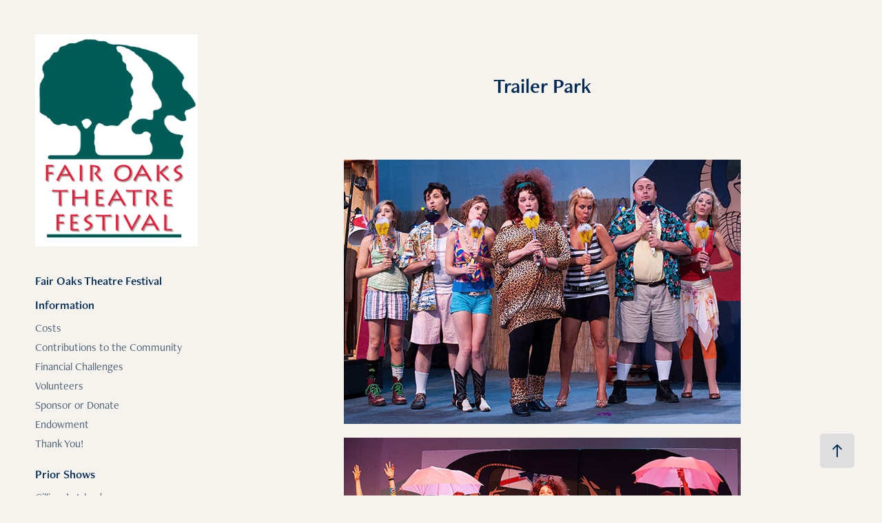

--- FILE ---
content_type: text/html; charset=utf-8
request_url: https://fairoakstheatrefestival.com/trailer-park
body_size: 7674
content:
<!DOCTYPE HTML>
<html lang="en-US">
<head>
  <meta charset="UTF-8" />
  <meta name="viewport" content="width=device-width, initial-scale=1" />
      <meta name="twitter:card"  content="summary_large_image" />
      <meta name="twitter:site"  content="@AdobePortfolio" />
      <meta  property="og:title" content="Fair Oaks Theatre - Trailer Park" />
      <meta  property="og:image" content="https://cdn.myportfolio.com/8eb5e38c-f4a1-4292-8c8e-f42a786366ce/fc4db354-8ff3-4b29-82c2-9cb8e7faaed8_car_16x9.jpg?h=b334535aa63ec9365422ab78dbd8662c" />
      <link rel="icon" href="[data-uri]"  />
      <link rel="stylesheet" href="/dist/css/main.css" type="text/css" />
      <link rel="stylesheet" href="https://cdn.myportfolio.com/8eb5e38c-f4a1-4292-8c8e-f42a786366ce/6891b3f0281f7ac715f9751099cb18ab1754875379.css?h=f17e51eef53987e22876fae06b4bca2d" type="text/css" />
    <link rel="canonical" href="https://fairoakstheatrefestival.com/trailer-park" />
      <title>Fair Oaks Theatre - Trailer Park</title>
    <script type="text/javascript" src="//use.typekit.net/ik/[base64].js?cb=35f77bfb8b50944859ea3d3804e7194e7a3173fb" async onload="
    try {
      window.Typekit.load();
    } catch (e) {
      console.warn('Typekit not loaded.');
    }
    "></script>
</head>
  <body class="transition-enabled">  <div class='page-background-video page-background-video-with-panel'>
  </div>
  <div class="js-responsive-nav">
    <div class="responsive-nav has-social">
      <div class="close-responsive-click-area js-close-responsive-nav">
        <div class="close-responsive-button"></div>
      </div>
          <nav data-hover-hint="nav">
      <div class="page-title">
        <a href="/event" >Fair Oaks Theatre Festival</a>
      </div>
              <ul class="group">
                  <li class="gallery-title"><a href="/work" >Information</a></li>
            <li class="project-title"><a href="/costs" >Costs</a></li>
            <li class="project-title"><a href="/contributions-to-the-community" >Contributions to the Community</a></li>
            <li class="project-title"><a href="/financial-challenges" >Financial Challenges</a></li>
            <li class="project-title"><a href="/volunteers" >Volunteers</a></li>
            <li class="project-title"><a href="/donations" >Sponsor or Donate</a></li>
            <li class="project-title"><a href="/endowment" >Endowment</a></li>
            <li class="project-title"><a href="/thank-you" >Thank  You!</a></li>
              </ul>
              <ul class="group">
                  <li class="gallery-title"><a href="/prior-shows" >Prior Shows</a></li>
            <li class="project-title"><a href="/gilligan" >Gilligan’s Island</a></li>
            <li class="project-title"><a href="/beauty-and-the-beast" >Beauty and the Beast</a></li>
            <li class="project-title"><a href="/susical" >Seussical The Musical</a></li>
            <li class="project-title"><a href="/trailer-park-christmas" >Great American Trailer Park Christmas Musical</a></li>
            <li class="project-title"><a href="/trailer-park" class="active">Trailer Park</a></li>
            <li class="project-title"><a href="/momma-mia" >Momma Mia</a></li>
            <li class="project-title"><a href="/reefer" >Reefer Madness</a></li>
            <li class="project-title"><a href="/little-me" >Little Me</a></li>
            <li class="project-title"><a href="/caperone" >The Drowsy Chaperone</a></li>
            <li class="project-title"><a href="/brain" >The Brain From Planet X</a></li>
            <li class="project-title"><a href="/annie" >Annie</a></li>
              </ul>
              <ul class="group">
                  <li class="gallery-title"><a href="/construction-project" >Construction Project</a></li>
            <li class="project-title"><a href="/inside" >Inside</a></li>
            <li class="project-title"><a href="/outside" >Outside</a></li>
            <li class="project-title"><a href="/box-office" >Box Office</a></li>
            <li class="project-title"><a href="/stage" >Stage</a></li>
              </ul>
              <ul class="group">
                  <li class="gallery-title"><a href="/history" >History</a></li>
            <li class="project-title"><a href="/history-1" >History</a></li>
              </ul>
      <div class="page-title">
        <a href="/contact" >Contact Fair Oaks Theatre</a>
      </div>
              <div class="social pf-nav-social" data-hover-hint="navSocialIcons">
                <ul>
                </ul>
              </div>
          </nav>
    </div>
  </div>
  <div class="site-wrap cfix">
    <div class="site-container">
      <div class="site-content e2e-site-content">
        <div class="sidebar-content">
          <header class="site-header">
              <div class="logo-wrap" data-hover-hint="logo">
                    <div class="logo e2e-site-logo-text logo-image  ">
    <a href="/event" class="image-normal image-link">
      <img src="https://cdn.myportfolio.com/8eb5e38c-f4a1-4292-8c8e-f42a786366ce/4d171625-ca7c-4cb9-ad0b-c8017edb5e6f_rwc_0x0x576x753x4096.png?h=43bd2cd0a050320108e874935791418a" alt="Fair Oaks Theatre Festival">
    </a>
</div>
              </div>
  <div class="hamburger-click-area js-hamburger">
    <div class="hamburger">
      <i></i>
      <i></i>
      <i></i>
    </div>
  </div>
          </header>
              <nav data-hover-hint="nav">
      <div class="page-title">
        <a href="/event" >Fair Oaks Theatre Festival</a>
      </div>
              <ul class="group">
                  <li class="gallery-title"><a href="/work" >Information</a></li>
            <li class="project-title"><a href="/costs" >Costs</a></li>
            <li class="project-title"><a href="/contributions-to-the-community" >Contributions to the Community</a></li>
            <li class="project-title"><a href="/financial-challenges" >Financial Challenges</a></li>
            <li class="project-title"><a href="/volunteers" >Volunteers</a></li>
            <li class="project-title"><a href="/donations" >Sponsor or Donate</a></li>
            <li class="project-title"><a href="/endowment" >Endowment</a></li>
            <li class="project-title"><a href="/thank-you" >Thank  You!</a></li>
              </ul>
              <ul class="group">
                  <li class="gallery-title"><a href="/prior-shows" >Prior Shows</a></li>
            <li class="project-title"><a href="/gilligan" >Gilligan’s Island</a></li>
            <li class="project-title"><a href="/beauty-and-the-beast" >Beauty and the Beast</a></li>
            <li class="project-title"><a href="/susical" >Seussical The Musical</a></li>
            <li class="project-title"><a href="/trailer-park-christmas" >Great American Trailer Park Christmas Musical</a></li>
            <li class="project-title"><a href="/trailer-park" class="active">Trailer Park</a></li>
            <li class="project-title"><a href="/momma-mia" >Momma Mia</a></li>
            <li class="project-title"><a href="/reefer" >Reefer Madness</a></li>
            <li class="project-title"><a href="/little-me" >Little Me</a></li>
            <li class="project-title"><a href="/caperone" >The Drowsy Chaperone</a></li>
            <li class="project-title"><a href="/brain" >The Brain From Planet X</a></li>
            <li class="project-title"><a href="/annie" >Annie</a></li>
              </ul>
              <ul class="group">
                  <li class="gallery-title"><a href="/construction-project" >Construction Project</a></li>
            <li class="project-title"><a href="/inside" >Inside</a></li>
            <li class="project-title"><a href="/outside" >Outside</a></li>
            <li class="project-title"><a href="/box-office" >Box Office</a></li>
            <li class="project-title"><a href="/stage" >Stage</a></li>
              </ul>
              <ul class="group">
                  <li class="gallery-title"><a href="/history" >History</a></li>
            <li class="project-title"><a href="/history-1" >History</a></li>
              </ul>
      <div class="page-title">
        <a href="/contact" >Contact Fair Oaks Theatre</a>
      </div>
                  <div class="social pf-nav-social" data-hover-hint="navSocialIcons">
                    <ul>
                    </ul>
                  </div>
              </nav>
        </div>
        <main>
  <div class="page-container js-site-wrap" data-context="page.page.container" data-hover-hint="pageContainer">
    <section class="page standard-modules">
        <header class="page-header content" data-context="pages" data-identity="id:p646941c1c901cf9c341ce6f9b99b438fe59b4d9cf713b9a8c54ea" data-hover-hint="pageHeader" data-hover-hint-id="p646941c1c901cf9c341ce6f9b99b438fe59b4d9cf713b9a8c54ea">
            <h1 class="title preserve-whitespace e2e-site-page-title">Trailer Park</h1>
            <p class="description"></p>
        </header>
      <div class="page-content js-page-content" data-context="pages" data-identity="id:p646941c1c901cf9c341ce6f9b99b438fe59b4d9cf713b9a8c54ea">
        <div id="project-canvas" class="js-project-modules modules content">
          <div id="project-modules">
              
              <div class="project-module module image project-module-image js-js-project-module"  style="padding-top: px;
padding-bottom: px;
">

  

  
     <div class="js-lightbox" data-src="https://cdn.myportfolio.com/8eb5e38c-f4a1-4292-8c8e-f42a786366ce/58e92472-e8c4-470b-a775-aad5d49653b0.jpg?h=9cd8c662312871ad1c7f33210a97f674">
           <img
             class="js-lazy e2e-site-project-module-image"
             src="[data-uri]"
             data-src="https://cdn.myportfolio.com/8eb5e38c-f4a1-4292-8c8e-f42a786366ce/58e92472-e8c4-470b-a775-aad5d49653b0_rw_600.jpg?h=25406e692700446de55ff74b5854847a"
             data-srcset="https://cdn.myportfolio.com/8eb5e38c-f4a1-4292-8c8e-f42a786366ce/58e92472-e8c4-470b-a775-aad5d49653b0_rw_600.jpg?h=25406e692700446de55ff74b5854847a 576w,"
             data-sizes="(max-width: 576px) 100vw, 576px"
             width="576"
             height="0"
             style="padding-bottom: 66.67%; background: rgba(0, 0, 0, 0.03)"
             
           >
     </div>
  

</div>

              
              
              
              
              
              
              
              
              
              <div class="project-module module image project-module-image js-js-project-module"  style="padding-top: px;
padding-bottom: px;
">

  

  
     <div class="js-lightbox" data-src="https://cdn.myportfolio.com/8eb5e38c-f4a1-4292-8c8e-f42a786366ce/c5e84388-3ca8-4736-a138-5b8fbc6bdd97.jpg?h=3087d9697624c5ab95e194be63fdafa4">
           <img
             class="js-lazy e2e-site-project-module-image"
             src="[data-uri]"
             data-src="https://cdn.myportfolio.com/8eb5e38c-f4a1-4292-8c8e-f42a786366ce/c5e84388-3ca8-4736-a138-5b8fbc6bdd97_rw_600.jpg?h=4009a06820cc8a481374431fd76889a8"
             data-srcset="https://cdn.myportfolio.com/8eb5e38c-f4a1-4292-8c8e-f42a786366ce/c5e84388-3ca8-4736-a138-5b8fbc6bdd97_rw_600.jpg?h=4009a06820cc8a481374431fd76889a8 576w,"
             data-sizes="(max-width: 576px) 100vw, 576px"
             width="576"
             height="0"
             style="padding-bottom: 66.67%; background: rgba(0, 0, 0, 0.03)"
             
           >
     </div>
  

</div>

              
              
              
              
              
              
              
              
              
              <div class="project-module module image project-module-image js-js-project-module"  style="padding-top: px;
padding-bottom: px;
">

  

  
     <div class="js-lightbox" data-src="https://cdn.myportfolio.com/8eb5e38c-f4a1-4292-8c8e-f42a786366ce/c1912754-41a5-4f8b-aa14-245c2e14e7e9.jpg?h=e556f2f41d9b09ab71800a26c0f9fcdd">
           <img
             class="js-lazy e2e-site-project-module-image"
             src="[data-uri]"
             data-src="https://cdn.myportfolio.com/8eb5e38c-f4a1-4292-8c8e-f42a786366ce/c1912754-41a5-4f8b-aa14-245c2e14e7e9_rw_600.jpg?h=2cdc708aa626246bbe1ca3441bf1fc94"
             data-srcset="https://cdn.myportfolio.com/8eb5e38c-f4a1-4292-8c8e-f42a786366ce/c1912754-41a5-4f8b-aa14-245c2e14e7e9_rw_600.jpg?h=2cdc708aa626246bbe1ca3441bf1fc94 461w,"
             data-sizes="(max-width: 461px) 100vw, 461px"
             width="461"
             height="0"
             style="padding-bottom: 124.95%; background: rgba(0, 0, 0, 0.03)"
             
           >
     </div>
  

</div>

              
              
              
              
              
              
              
              
              
              <div class="project-module module image project-module-image js-js-project-module"  style="padding-top: px;
padding-bottom: px;
">

  

  
     <div class="js-lightbox" data-src="https://cdn.myportfolio.com/8eb5e38c-f4a1-4292-8c8e-f42a786366ce/fbd6c7af-d832-4729-a745-b660e74fe34f.jpg?h=196a4b22a1430b2132c3a119c726e0e5">
           <img
             class="js-lazy e2e-site-project-module-image"
             src="[data-uri]"
             data-src="https://cdn.myportfolio.com/8eb5e38c-f4a1-4292-8c8e-f42a786366ce/fbd6c7af-d832-4729-a745-b660e74fe34f_rw_600.jpg?h=9efa70e2e818f892995c8054a8a8e6cc"
             data-srcset="https://cdn.myportfolio.com/8eb5e38c-f4a1-4292-8c8e-f42a786366ce/fbd6c7af-d832-4729-a745-b660e74fe34f_rw_600.jpg?h=9efa70e2e818f892995c8054a8a8e6cc 576w,"
             data-sizes="(max-width: 576px) 100vw, 576px"
             width="576"
             height="0"
             style="padding-bottom: 80.03%; background: rgba(0, 0, 0, 0.03)"
             
           >
     </div>
  

</div>

              
              
              
              
              
              
              
              
              
              <div class="project-module module image project-module-image js-js-project-module"  style="padding-top: px;
padding-bottom: px;
">

  

  
     <div class="js-lightbox" data-src="https://cdn.myportfolio.com/8eb5e38c-f4a1-4292-8c8e-f42a786366ce/6e7e9a83-ed9f-43b8-a65d-2a2cd09f8973.jpg?h=43676d4921aa5253bec6ff9e98e3cba2">
           <img
             class="js-lazy e2e-site-project-module-image"
             src="[data-uri]"
             data-src="https://cdn.myportfolio.com/8eb5e38c-f4a1-4292-8c8e-f42a786366ce/6e7e9a83-ed9f-43b8-a65d-2a2cd09f8973_rw_600.jpg?h=f788a2d38118f1ee5860240b1e775e04"
             data-srcset="https://cdn.myportfolio.com/8eb5e38c-f4a1-4292-8c8e-f42a786366ce/6e7e9a83-ed9f-43b8-a65d-2a2cd09f8973_rw_600.jpg?h=f788a2d38118f1ee5860240b1e775e04 461w,"
             data-sizes="(max-width: 461px) 100vw, 461px"
             width="461"
             height="0"
             style="padding-bottom: 124.95%; background: rgba(0, 0, 0, 0.03)"
             
           >
     </div>
  

</div>

              
              
              
              
              
              
              
              
              
              <div class="project-module module image project-module-image js-js-project-module"  style="padding-top: px;
padding-bottom: px;
">

  

  
     <div class="js-lightbox" data-src="https://cdn.myportfolio.com/8eb5e38c-f4a1-4292-8c8e-f42a786366ce/5d6b34aa-5f5e-450e-91ab-b088b5624449.jpg?h=55bf19653051ef1e0484a9f8d0930e8b">
           <img
             class="js-lazy e2e-site-project-module-image"
             src="[data-uri]"
             data-src="https://cdn.myportfolio.com/8eb5e38c-f4a1-4292-8c8e-f42a786366ce/5d6b34aa-5f5e-450e-91ab-b088b5624449_rw_600.jpg?h=d41a1214f01202ce817df32f9dab0117"
             data-srcset="https://cdn.myportfolio.com/8eb5e38c-f4a1-4292-8c8e-f42a786366ce/5d6b34aa-5f5e-450e-91ab-b088b5624449_rw_600.jpg?h=d41a1214f01202ce817df32f9dab0117 576w,"
             data-sizes="(max-width: 576px) 100vw, 576px"
             width="576"
             height="0"
             style="padding-bottom: 80.03%; background: rgba(0, 0, 0, 0.03)"
             
           >
     </div>
  

</div>

              
              
              
              
              
              
              
              
              <div class="js-project-module project-module module button project-module-button" data-id="m647287e5dcc45bed4f623cccb6d90c77a07363adbb5598ab197f3"  style=" padding-top: px;
padding-bottom: px;
">
    <div class="button-container" style="">
      <a href="/event" class="button-module preserve-whitespace--nowrap">Return to the Main Page</a>
      
    </div>
</div>

              
              
              
              
              
              
              
              
              
          </div>
        </div>
      </div>
    </section>
          <section class="other-projects" data-context="page.page.other_pages" data-hover-hint="otherPages">
            <div class="title-wrapper">
              <div class="title-container">
                  <h3 class="other-projects-title preserve-whitespace">You may also like</h3>
              </div>
            </div>
            <div class="project-covers">
                  <a class="project-cover js-project-cover-touch hold-space" href="/caperone" data-context="pages" data-identity="id:p64693fee51851c38a6c89245a73a7205507cd10150103e1de6fc8" >
                    <div class="cover-content-container">
                      <div class="cover-image-wrap">
                        <div class="cover-image">
                            <div class="cover cover-normal">

            <img
              class="cover__img js-lazy"
              src="https://cdn.myportfolio.com/8eb5e38c-f4a1-4292-8c8e-f42a786366ce/f9d4b656-8ab1-49ab-b08a-9c42cbc34663_carw_16x9x32.jpg?h=f542c79d9da47025974292b822fc1f33"
              data-src="https://cdn.myportfolio.com/8eb5e38c-f4a1-4292-8c8e-f42a786366ce/f9d4b656-8ab1-49ab-b08a-9c42cbc34663_car_16x9.jpg?h=cd29173ac256b1fc877a3e98ce4d68e0"
              data-srcset="https://cdn.myportfolio.com/8eb5e38c-f4a1-4292-8c8e-f42a786366ce/f9d4b656-8ab1-49ab-b08a-9c42cbc34663_carw_16x9x640.jpg?h=344ec5f90d42377a1f05524d9ac4ff19 640w, https://cdn.myportfolio.com/8eb5e38c-f4a1-4292-8c8e-f42a786366ce/f9d4b656-8ab1-49ab-b08a-9c42cbc34663_carw_16x9x1280.jpg?h=7f0f07939237225649cb07fcce04cab7 1280w, https://cdn.myportfolio.com/8eb5e38c-f4a1-4292-8c8e-f42a786366ce/f9d4b656-8ab1-49ab-b08a-9c42cbc34663_carw_16x9x1366.jpg?h=4d81695083f76f193a6340ad02cc18d0 1366w, https://cdn.myportfolio.com/8eb5e38c-f4a1-4292-8c8e-f42a786366ce/f9d4b656-8ab1-49ab-b08a-9c42cbc34663_carw_16x9x1920.jpg?h=0a53aeeed8416cb67b5d0272390a5f5d 1920w, https://cdn.myportfolio.com/8eb5e38c-f4a1-4292-8c8e-f42a786366ce/f9d4b656-8ab1-49ab-b08a-9c42cbc34663_carw_16x9x2560.jpg?h=4ab9638a087567548f84f21f50c02fdb 2560w, https://cdn.myportfolio.com/8eb5e38c-f4a1-4292-8c8e-f42a786366ce/f9d4b656-8ab1-49ab-b08a-9c42cbc34663_carw_16x9x5120.jpg?h=09f991b81665db34445c81098fb5aadc 5120w"
              data-sizes="(max-width: 540px) 100vw, (max-width: 768px) 50vw, calc(1800px / 2)"
            >
                                      </div>
                        </div>
                      </div>
                      <div class="details-wrap">
                        <div class="details">
                          <div class="details-inner">
                              <div class="date">2023</div>
                              <div class="title preserve-whitespace">The Drowsy Chaperone</div>
                          </div>
                        </div>
                      </div>
                    </div>
                  </a>
                  <a class="project-cover js-project-cover-touch hold-space" href="/trailer-park-christmas" data-context="pages" data-identity="id:p64694218a5a65e42813846e939a8d6552382effb6cfa06f7999f1" >
                    <div class="cover-content-container">
                      <div class="cover-image-wrap">
                        <div class="cover-image">
                            <div class="cover cover-normal">

            <img
              class="cover__img js-lazy"
              src="https://cdn.myportfolio.com/8eb5e38c-f4a1-4292-8c8e-f42a786366ce/6f981e04-636e-45c5-a7f6-c1bab9d1ff6f_carw_16x9x32.jpg?h=e48b1fc6aea45a16005316ea7fde0e8f"
              data-src="https://cdn.myportfolio.com/8eb5e38c-f4a1-4292-8c8e-f42a786366ce/6f981e04-636e-45c5-a7f6-c1bab9d1ff6f_car_16x9.jpg?h=6b323f62d6ab3d489bb1022ffedb6fd5"
              data-srcset="https://cdn.myportfolio.com/8eb5e38c-f4a1-4292-8c8e-f42a786366ce/6f981e04-636e-45c5-a7f6-c1bab9d1ff6f_carw_16x9x640.jpg?h=fc5dd58d8688145b4be2fc2c18817d33 640w, https://cdn.myportfolio.com/8eb5e38c-f4a1-4292-8c8e-f42a786366ce/6f981e04-636e-45c5-a7f6-c1bab9d1ff6f_carw_16x9x1280.jpg?h=e9585f9c927d1751874220b057c7b452 1280w, https://cdn.myportfolio.com/8eb5e38c-f4a1-4292-8c8e-f42a786366ce/6f981e04-636e-45c5-a7f6-c1bab9d1ff6f_carw_16x9x1366.jpg?h=3cbac82f0dd4f623a8d139a8effaf11a 1366w, https://cdn.myportfolio.com/8eb5e38c-f4a1-4292-8c8e-f42a786366ce/6f981e04-636e-45c5-a7f6-c1bab9d1ff6f_carw_16x9x1920.jpg?h=422c156d469b8c1453c552585c7ea94d 1920w, https://cdn.myportfolio.com/8eb5e38c-f4a1-4292-8c8e-f42a786366ce/6f981e04-636e-45c5-a7f6-c1bab9d1ff6f_carw_16x9x2560.jpg?h=ce5957e3885d20f6a96736dbdfed91db 2560w, https://cdn.myportfolio.com/8eb5e38c-f4a1-4292-8c8e-f42a786366ce/6f981e04-636e-45c5-a7f6-c1bab9d1ff6f_carw_16x9x5120.jpg?h=6f60bc39c5bb2fe8fba74b94b884c00f 5120w"
              data-sizes="(max-width: 540px) 100vw, (max-width: 768px) 50vw, calc(1800px / 2)"
            >
                                      </div>
                        </div>
                      </div>
                      <div class="details-wrap">
                        <div class="details">
                          <div class="details-inner">
                              <div class="date">2023</div>
                              <div class="title preserve-whitespace">Great American Trailer Park Christmas Musical</div>
                          </div>
                        </div>
                      </div>
                    </div>
                  </a>
                  <a class="project-cover js-project-cover-touch hold-space" href="/reefer" data-context="pages" data-identity="id:p646940ddd821460c8a7a8950925a151756ce930e54abc989fa2a5" >
                    <div class="cover-content-container">
                      <div class="cover-image-wrap">
                        <div class="cover-image">
                            <div class="cover cover-normal">

            <img
              class="cover__img js-lazy"
              src="https://cdn.myportfolio.com/8eb5e38c-f4a1-4292-8c8e-f42a786366ce/862bd005-ee15-4d4d-9b17-41225ca1e773_carw_16x9x32.jpg?h=472dbdf5c6b3795cf385d069490e1ec3"
              data-src="https://cdn.myportfolio.com/8eb5e38c-f4a1-4292-8c8e-f42a786366ce/862bd005-ee15-4d4d-9b17-41225ca1e773_car_16x9.jpg?h=fe46428bd4023037a201ab8c249d48e7"
              data-srcset="https://cdn.myportfolio.com/8eb5e38c-f4a1-4292-8c8e-f42a786366ce/862bd005-ee15-4d4d-9b17-41225ca1e773_carw_16x9x640.jpg?h=e7031571711f52da1554a25304509da2 640w, https://cdn.myportfolio.com/8eb5e38c-f4a1-4292-8c8e-f42a786366ce/862bd005-ee15-4d4d-9b17-41225ca1e773_carw_16x9x1280.jpg?h=84c2dab576d2a728c56516fbbcb1bc78 1280w, https://cdn.myportfolio.com/8eb5e38c-f4a1-4292-8c8e-f42a786366ce/862bd005-ee15-4d4d-9b17-41225ca1e773_carw_16x9x1366.jpg?h=e09ae4991fb674b9665a910c05e9d570 1366w, https://cdn.myportfolio.com/8eb5e38c-f4a1-4292-8c8e-f42a786366ce/862bd005-ee15-4d4d-9b17-41225ca1e773_carw_16x9x1920.jpg?h=462b9829023c7f2e68412e400fa5eafe 1920w, https://cdn.myportfolio.com/8eb5e38c-f4a1-4292-8c8e-f42a786366ce/862bd005-ee15-4d4d-9b17-41225ca1e773_carw_16x9x2560.jpg?h=f2a37a061839d5709d821144f708b6e6 2560w, https://cdn.myportfolio.com/8eb5e38c-f4a1-4292-8c8e-f42a786366ce/862bd005-ee15-4d4d-9b17-41225ca1e773_carw_16x9x5120.jpg?h=80ba24923595620b6239fede8aff9c78 5120w"
              data-sizes="(max-width: 540px) 100vw, (max-width: 768px) 50vw, calc(1800px / 2)"
            >
                                      </div>
                        </div>
                      </div>
                      <div class="details-wrap">
                        <div class="details">
                          <div class="details-inner">
                              <div class="date">2023</div>
                              <div class="title preserve-whitespace">Reefer Madness</div>
                          </div>
                        </div>
                      </div>
                    </div>
                  </a>
                  <a class="project-cover js-project-cover-touch hold-space" href="/brain" data-context="pages" data-identity="id:p64693f861ce126688586a4cfa0daedbd12930ba49db00b7108514" >
                    <div class="cover-content-container">
                      <div class="cover-image-wrap">
                        <div class="cover-image">
                            <div class="cover cover-normal">

            <img
              class="cover__img js-lazy"
              src="https://cdn.myportfolio.com/8eb5e38c-f4a1-4292-8c8e-f42a786366ce/7da7eefb-8194-4275-8521-006a33867ae9_carw_16x9x32.jpg?h=6f4e1565a9422d98d4182d0cc74bb56d"
              data-src="https://cdn.myportfolio.com/8eb5e38c-f4a1-4292-8c8e-f42a786366ce/7da7eefb-8194-4275-8521-006a33867ae9_car_16x9.jpg?h=63d1f141fcc49d89ebf48030b6f8c797"
              data-srcset="https://cdn.myportfolio.com/8eb5e38c-f4a1-4292-8c8e-f42a786366ce/7da7eefb-8194-4275-8521-006a33867ae9_carw_16x9x640.jpg?h=39e790083f83246ea8451abba713beee 640w, https://cdn.myportfolio.com/8eb5e38c-f4a1-4292-8c8e-f42a786366ce/7da7eefb-8194-4275-8521-006a33867ae9_carw_16x9x1280.jpg?h=ad895e022c5d45bb674d890c8559018e 1280w, https://cdn.myportfolio.com/8eb5e38c-f4a1-4292-8c8e-f42a786366ce/7da7eefb-8194-4275-8521-006a33867ae9_carw_16x9x1366.jpg?h=12468b2439ebbfd0efcb59332234c24f 1366w, https://cdn.myportfolio.com/8eb5e38c-f4a1-4292-8c8e-f42a786366ce/7da7eefb-8194-4275-8521-006a33867ae9_carw_16x9x1920.jpg?h=eec6c4275c508db01d2d95f38a7b2038 1920w, https://cdn.myportfolio.com/8eb5e38c-f4a1-4292-8c8e-f42a786366ce/7da7eefb-8194-4275-8521-006a33867ae9_carw_16x9x2560.jpg?h=6b4eb58f053c65ed0726abbfa97a53c0 2560w, https://cdn.myportfolio.com/8eb5e38c-f4a1-4292-8c8e-f42a786366ce/7da7eefb-8194-4275-8521-006a33867ae9_carw_16x9x5120.jpg?h=3581fc8b58468889ed27a7c2b7f0da8f 5120w"
              data-sizes="(max-width: 540px) 100vw, (max-width: 768px) 50vw, calc(1800px / 2)"
            >
                                      </div>
                        </div>
                      </div>
                      <div class="details-wrap">
                        <div class="details">
                          <div class="details-inner">
                              <div class="date">2023</div>
                              <div class="title preserve-whitespace">The Brain From Planet X</div>
                          </div>
                        </div>
                      </div>
                    </div>
                  </a>
                  <a class="project-cover js-project-cover-touch hold-space" href="/annie" data-context="pages" data-identity="id:p64693f0e181427c99005627e8f01feb7bf4b5d6e26eac8d9761e3" >
                    <div class="cover-content-container">
                      <div class="cover-image-wrap">
                        <div class="cover-image">
                            <div class="cover cover-normal">

            <img
              class="cover__img js-lazy"
              src="https://cdn.myportfolio.com/8eb5e38c-f4a1-4292-8c8e-f42a786366ce/d266031b-e444-4b50-99eb-ead375766ae7_carw_16x9x32.jpg?h=013d9ab163227fe1f939b2f911429d46"
              data-src="https://cdn.myportfolio.com/8eb5e38c-f4a1-4292-8c8e-f42a786366ce/d266031b-e444-4b50-99eb-ead375766ae7_car_16x9.jpg?h=c50aced3b89f59b908769541eae20adf"
              data-srcset="https://cdn.myportfolio.com/8eb5e38c-f4a1-4292-8c8e-f42a786366ce/d266031b-e444-4b50-99eb-ead375766ae7_carw_16x9x640.jpg?h=b01b23aa0f967c687d4b0597d82c5cc6 640w, https://cdn.myportfolio.com/8eb5e38c-f4a1-4292-8c8e-f42a786366ce/d266031b-e444-4b50-99eb-ead375766ae7_carw_16x9x1280.jpg?h=9a03cd231c452c5842da3cf17677a235 1280w, https://cdn.myportfolio.com/8eb5e38c-f4a1-4292-8c8e-f42a786366ce/d266031b-e444-4b50-99eb-ead375766ae7_carw_16x9x1366.jpg?h=a6519fcb1ea8ae1f3975fbbc93b8bbd6 1366w, https://cdn.myportfolio.com/8eb5e38c-f4a1-4292-8c8e-f42a786366ce/d266031b-e444-4b50-99eb-ead375766ae7_carw_16x9x1920.jpg?h=4f0430580e6a068e8eb6fd1c867d811a 1920w, https://cdn.myportfolio.com/8eb5e38c-f4a1-4292-8c8e-f42a786366ce/d266031b-e444-4b50-99eb-ead375766ae7_carw_16x9x2560.jpg?h=c3385068743db0577c4a02cc56be4ac3 2560w, https://cdn.myportfolio.com/8eb5e38c-f4a1-4292-8c8e-f42a786366ce/d266031b-e444-4b50-99eb-ead375766ae7_carw_16x9x5120.jpg?h=eae6d3805b56d94b9eeb5a6141ab0d21 5120w"
              data-sizes="(max-width: 540px) 100vw, (max-width: 768px) 50vw, calc(1800px / 2)"
            >
                                      </div>
                        </div>
                      </div>
                      <div class="details-wrap">
                        <div class="details">
                          <div class="details-inner">
                              <div class="date">2023</div>
                              <div class="title preserve-whitespace">Annie</div>
                          </div>
                        </div>
                      </div>
                    </div>
                  </a>
                  <a class="project-cover js-project-cover-touch hold-space" href="/beauty-and-the-beast" data-context="pages" data-identity="id:p64694378eabe73231568547875f9782e84dac63cb4a0fe6cd59a5" >
                    <div class="cover-content-container">
                      <div class="cover-image-wrap">
                        <div class="cover-image">
                            <div class="cover cover-normal">

            <img
              class="cover__img js-lazy"
              src="https://cdn.myportfolio.com/8eb5e38c-f4a1-4292-8c8e-f42a786366ce/2ff88fd3-3df9-45c5-8ea3-d8e434d25ac2_carw_16x9x32.jpg?h=4e31ebd55758dfdaedf7a7477845b665"
              data-src="https://cdn.myportfolio.com/8eb5e38c-f4a1-4292-8c8e-f42a786366ce/2ff88fd3-3df9-45c5-8ea3-d8e434d25ac2_car_16x9.jpg?h=18758db3852a94ab61235c62831460c3"
              data-srcset="https://cdn.myportfolio.com/8eb5e38c-f4a1-4292-8c8e-f42a786366ce/2ff88fd3-3df9-45c5-8ea3-d8e434d25ac2_carw_16x9x640.jpg?h=3ee7c659181340245c701c2547a11b84 640w, https://cdn.myportfolio.com/8eb5e38c-f4a1-4292-8c8e-f42a786366ce/2ff88fd3-3df9-45c5-8ea3-d8e434d25ac2_carw_16x9x1280.jpg?h=d421b5ed1f4b993249e7f4c505048cb9 1280w, https://cdn.myportfolio.com/8eb5e38c-f4a1-4292-8c8e-f42a786366ce/2ff88fd3-3df9-45c5-8ea3-d8e434d25ac2_carw_16x9x1366.jpg?h=b48272e7af02be9d559fe468a0527a9c 1366w, https://cdn.myportfolio.com/8eb5e38c-f4a1-4292-8c8e-f42a786366ce/2ff88fd3-3df9-45c5-8ea3-d8e434d25ac2_carw_16x9x1920.jpg?h=88679f99ba763abee5d7133e00e4b304 1920w, https://cdn.myportfolio.com/8eb5e38c-f4a1-4292-8c8e-f42a786366ce/2ff88fd3-3df9-45c5-8ea3-d8e434d25ac2_carw_16x9x2560.jpg?h=c2d1ab9e22c222d28cd7173a2396333a 2560w, https://cdn.myportfolio.com/8eb5e38c-f4a1-4292-8c8e-f42a786366ce/2ff88fd3-3df9-45c5-8ea3-d8e434d25ac2_carw_16x9x5120.jpg?h=4b41dd5e2f1c659e269c1fa78d50868d 5120w"
              data-sizes="(max-width: 540px) 100vw, (max-width: 768px) 50vw, calc(1800px / 2)"
            >
                                      </div>
                        </div>
                      </div>
                      <div class="details-wrap">
                        <div class="details">
                          <div class="details-inner">
                              <div class="date">2023</div>
                              <div class="title preserve-whitespace">Beauty and the Beast</div>
                          </div>
                        </div>
                      </div>
                    </div>
                  </a>
                  <a class="project-cover js-project-cover-touch hold-space" href="/momma-mia" data-context="pages" data-identity="id:p64694144b09de3f165fa4a89137c756ceee160bf5f43e52a8a0f6" >
                    <div class="cover-content-container">
                      <div class="cover-image-wrap">
                        <div class="cover-image">
                            <div class="cover cover-normal">

            <img
              class="cover__img js-lazy"
              src="https://cdn.myportfolio.com/8eb5e38c-f4a1-4292-8c8e-f42a786366ce/1469cdba-e966-4799-8e8e-02da8329bb32_carw_16x9x32.jpg?h=3f709d66bdbe6ce5df95b1a9db7d82c4"
              data-src="https://cdn.myportfolio.com/8eb5e38c-f4a1-4292-8c8e-f42a786366ce/1469cdba-e966-4799-8e8e-02da8329bb32_car_16x9.jpg?h=e8c766e5a4c7ffc5b9100f2d7e742b42"
              data-srcset="https://cdn.myportfolio.com/8eb5e38c-f4a1-4292-8c8e-f42a786366ce/1469cdba-e966-4799-8e8e-02da8329bb32_carw_16x9x640.jpg?h=a9b4181bb851d487edae527bd46fabef 640w, https://cdn.myportfolio.com/8eb5e38c-f4a1-4292-8c8e-f42a786366ce/1469cdba-e966-4799-8e8e-02da8329bb32_carw_16x9x1280.jpg?h=3ff73b68326a6c5cb547884a60506278 1280w, https://cdn.myportfolio.com/8eb5e38c-f4a1-4292-8c8e-f42a786366ce/1469cdba-e966-4799-8e8e-02da8329bb32_carw_16x9x1366.jpg?h=d6f4d2d49af2e2d4f236493707ad8f40 1366w, https://cdn.myportfolio.com/8eb5e38c-f4a1-4292-8c8e-f42a786366ce/1469cdba-e966-4799-8e8e-02da8329bb32_carw_16x9x1920.jpg?h=dfd0ea3152f76b8ec385caf937784819 1920w, https://cdn.myportfolio.com/8eb5e38c-f4a1-4292-8c8e-f42a786366ce/1469cdba-e966-4799-8e8e-02da8329bb32_carw_16x9x2560.jpg?h=5cf68fb6b6c4a4772fc90b872936ded4 2560w, https://cdn.myportfolio.com/8eb5e38c-f4a1-4292-8c8e-f42a786366ce/1469cdba-e966-4799-8e8e-02da8329bb32_carw_16x9x5120.jpg?h=9ac75ad6663314cd1f8515ae6c614d45 5120w"
              data-sizes="(max-width: 540px) 100vw, (max-width: 768px) 50vw, calc(1800px / 2)"
            >
                                      </div>
                        </div>
                      </div>
                      <div class="details-wrap">
                        <div class="details">
                          <div class="details-inner">
                              <div class="date">2023</div>
                              <div class="title preserve-whitespace">Momma Mia</div>
                          </div>
                        </div>
                      </div>
                    </div>
                  </a>
                  <a class="project-cover js-project-cover-touch hold-space" href="/gilligan" data-context="pages" data-identity="id:p646943c2bfb3fbdeccdf73f826fed685d0a968a35fb83bdb57f4b" >
                    <div class="cover-content-container">
                      <div class="cover-image-wrap">
                        <div class="cover-image">
                            <div class="cover cover-normal">

            <img
              class="cover__img js-lazy"
              src="https://cdn.myportfolio.com/8eb5e38c-f4a1-4292-8c8e-f42a786366ce/94aa72dc-6e7e-4a90-b044-c08b2179a14d_carw_16x9x32.jpg?h=4ef6c63bfc03aedbb05dc0e8049a87fc"
              data-src="https://cdn.myportfolio.com/8eb5e38c-f4a1-4292-8c8e-f42a786366ce/94aa72dc-6e7e-4a90-b044-c08b2179a14d_car_16x9.jpg?h=4a4b1c53ad905654e64065a8f506187e"
              data-srcset="https://cdn.myportfolio.com/8eb5e38c-f4a1-4292-8c8e-f42a786366ce/94aa72dc-6e7e-4a90-b044-c08b2179a14d_carw_16x9x640.jpg?h=f03a1d8c0e6f7d327c7b32f7d974f275 640w, https://cdn.myportfolio.com/8eb5e38c-f4a1-4292-8c8e-f42a786366ce/94aa72dc-6e7e-4a90-b044-c08b2179a14d_carw_16x9x1280.jpg?h=51d0c6ac123ffa295c7cc9a60d0a7a1d 1280w, https://cdn.myportfolio.com/8eb5e38c-f4a1-4292-8c8e-f42a786366ce/94aa72dc-6e7e-4a90-b044-c08b2179a14d_carw_16x9x1366.jpg?h=97285f697c9a60173976d643fb11a00c 1366w, https://cdn.myportfolio.com/8eb5e38c-f4a1-4292-8c8e-f42a786366ce/94aa72dc-6e7e-4a90-b044-c08b2179a14d_carw_16x9x1920.jpg?h=5b943ccea14d9b3d89e5e8a514bb274f 1920w, https://cdn.myportfolio.com/8eb5e38c-f4a1-4292-8c8e-f42a786366ce/94aa72dc-6e7e-4a90-b044-c08b2179a14d_carw_16x9x2560.jpg?h=510411d6b368074e60f3d4e084423e68 2560w, https://cdn.myportfolio.com/8eb5e38c-f4a1-4292-8c8e-f42a786366ce/94aa72dc-6e7e-4a90-b044-c08b2179a14d_carw_16x9x5120.jpg?h=537bbfb20d350c6ac02308345b5ecee9 5120w"
              data-sizes="(max-width: 540px) 100vw, (max-width: 768px) 50vw, calc(1800px / 2)"
            >
                                      </div>
                        </div>
                      </div>
                      <div class="details-wrap">
                        <div class="details">
                          <div class="details-inner">
                              <div class="date">2023</div>
                              <div class="title preserve-whitespace">Gilligan’s Island</div>
                          </div>
                        </div>
                      </div>
                    </div>
                  </a>
                  <a class="project-cover js-project-cover-touch hold-space" href="/little-me" data-context="pages" data-identity="id:p64694092553f2470d0c886ba76888573a847e7bc0712a3fd0656b" >
                    <div class="cover-content-container">
                      <div class="cover-image-wrap">
                        <div class="cover-image">
                            <div class="cover cover-normal">

            <img
              class="cover__img js-lazy"
              src="https://cdn.myportfolio.com/8eb5e38c-f4a1-4292-8c8e-f42a786366ce/b0262e8c-c1b6-47aa-a3d7-ec7da64e06cf_carw_16x9x32.jpg?h=9f7169a79e9a24683763be7c805abcf0"
              data-src="https://cdn.myportfolio.com/8eb5e38c-f4a1-4292-8c8e-f42a786366ce/b0262e8c-c1b6-47aa-a3d7-ec7da64e06cf_car_16x9.jpg?h=8bc9b8de1ad325f0d187b8fa9e909e78"
              data-srcset="https://cdn.myportfolio.com/8eb5e38c-f4a1-4292-8c8e-f42a786366ce/b0262e8c-c1b6-47aa-a3d7-ec7da64e06cf_carw_16x9x640.jpg?h=ddca9f98aa6ff30f111e122a8ebba96d 640w, https://cdn.myportfolio.com/8eb5e38c-f4a1-4292-8c8e-f42a786366ce/b0262e8c-c1b6-47aa-a3d7-ec7da64e06cf_carw_16x9x1280.jpg?h=c9f98248520b07f0fd81bbf500404c8b 1280w, https://cdn.myportfolio.com/8eb5e38c-f4a1-4292-8c8e-f42a786366ce/b0262e8c-c1b6-47aa-a3d7-ec7da64e06cf_carw_16x9x1366.jpg?h=8f6892886b4c3a340792d795d16b7336 1366w, https://cdn.myportfolio.com/8eb5e38c-f4a1-4292-8c8e-f42a786366ce/b0262e8c-c1b6-47aa-a3d7-ec7da64e06cf_carw_16x9x1920.jpg?h=ffa5126324c30e49969521a0af72f8f2 1920w, https://cdn.myportfolio.com/8eb5e38c-f4a1-4292-8c8e-f42a786366ce/b0262e8c-c1b6-47aa-a3d7-ec7da64e06cf_carw_16x9x2560.jpg?h=f1e78786c4eca81a690b99ec66db330a 2560w, https://cdn.myportfolio.com/8eb5e38c-f4a1-4292-8c8e-f42a786366ce/b0262e8c-c1b6-47aa-a3d7-ec7da64e06cf_carw_16x9x5120.jpg?h=3586ec899f6ac369d97b43826d9b07f0 5120w"
              data-sizes="(max-width: 540px) 100vw, (max-width: 768px) 50vw, calc(1800px / 2)"
            >
                                      </div>
                        </div>
                      </div>
                      <div class="details-wrap">
                        <div class="details">
                          <div class="details-inner">
                              <div class="date">2023</div>
                              <div class="title preserve-whitespace">Little Me</div>
                          </div>
                        </div>
                      </div>
                    </div>
                  </a>
                  <a class="project-cover js-project-cover-touch hold-space" href="/susical" data-context="pages" data-identity="id:p6469426369d85389209a64e41eed32ff122dfdf3306005665e1e2" >
                    <div class="cover-content-container">
                      <div class="cover-image-wrap">
                        <div class="cover-image">
                            <div class="cover cover-normal">

            <img
              class="cover__img js-lazy"
              src="https://cdn.myportfolio.com/8eb5e38c-f4a1-4292-8c8e-f42a786366ce/ee05e5af-cbb1-4996-8f46-55eb28b9ca22_carw_16x9x32.jpg?h=3de43b8f96f95718a4a440e8d6c6ccd2"
              data-src="https://cdn.myportfolio.com/8eb5e38c-f4a1-4292-8c8e-f42a786366ce/ee05e5af-cbb1-4996-8f46-55eb28b9ca22_car_16x9.jpg?h=dd5c62c5f45f94faf436eec05faf45c4"
              data-srcset="https://cdn.myportfolio.com/8eb5e38c-f4a1-4292-8c8e-f42a786366ce/ee05e5af-cbb1-4996-8f46-55eb28b9ca22_carw_16x9x640.jpg?h=1ca6663d80554ba7c155d7543bfc72d7 640w, https://cdn.myportfolio.com/8eb5e38c-f4a1-4292-8c8e-f42a786366ce/ee05e5af-cbb1-4996-8f46-55eb28b9ca22_carw_16x9x1280.jpg?h=a5797ba7ea6f7cdaff298a9dbdc38a91 1280w, https://cdn.myportfolio.com/8eb5e38c-f4a1-4292-8c8e-f42a786366ce/ee05e5af-cbb1-4996-8f46-55eb28b9ca22_carw_16x9x1366.jpg?h=e9b04c57cb788fee70bc8e9ad3007d18 1366w, https://cdn.myportfolio.com/8eb5e38c-f4a1-4292-8c8e-f42a786366ce/ee05e5af-cbb1-4996-8f46-55eb28b9ca22_carw_16x9x1920.jpg?h=e981e297424fc5f68492f238e5742f55 1920w, https://cdn.myportfolio.com/8eb5e38c-f4a1-4292-8c8e-f42a786366ce/ee05e5af-cbb1-4996-8f46-55eb28b9ca22_carw_16x9x2560.jpg?h=f9ef44bec00c5c29bb701f3a3bc02412 2560w, https://cdn.myportfolio.com/8eb5e38c-f4a1-4292-8c8e-f42a786366ce/ee05e5af-cbb1-4996-8f46-55eb28b9ca22_carw_16x9x5120.jpg?h=6efb51b0f99877ddb3b835a1cf68a691 5120w"
              data-sizes="(max-width: 540px) 100vw, (max-width: 768px) 50vw, calc(1800px / 2)"
            >
                                      </div>
                        </div>
                      </div>
                      <div class="details-wrap">
                        <div class="details">
                          <div class="details-inner">
                              <div class="date">2023</div>
                              <div class="title preserve-whitespace">Seussical The Musical</div>
                          </div>
                        </div>
                      </div>
                    </div>
                  </a>
            </div>
          </section>
        <section class="back-to-top" data-hover-hint="backToTop">
          <a href="#"><span class="arrow">&uarr;</span><span class="preserve-whitespace">Back to Top</span></a>
        </section>
        <a class="back-to-top-fixed js-back-to-top back-to-top-fixed-with-panel" data-hover-hint="backToTop" data-hover-hint-placement="top-start" href="#">
          <svg version="1.1" id="Layer_1" xmlns="http://www.w3.org/2000/svg" xmlns:xlink="http://www.w3.org/1999/xlink" x="0px" y="0px"
           viewBox="0 0 26 26" style="enable-background:new 0 0 26 26;" xml:space="preserve" class="icon icon-back-to-top">
          <g>
            <path d="M13.8,1.3L21.6,9c0.1,0.1,0.1,0.3,0.2,0.4c0.1,0.1,0.1,0.3,0.1,0.4s0,0.3-0.1,0.4c-0.1,0.1-0.1,0.3-0.3,0.4
              c-0.1,0.1-0.2,0.2-0.4,0.3c-0.2,0.1-0.3,0.1-0.4,0.1c-0.1,0-0.3,0-0.4-0.1c-0.2-0.1-0.3-0.2-0.4-0.3L14.2,5l0,19.1
              c0,0.2-0.1,0.3-0.1,0.5c0,0.1-0.1,0.3-0.3,0.4c-0.1,0.1-0.2,0.2-0.4,0.3c-0.1,0.1-0.3,0.1-0.5,0.1c-0.1,0-0.3,0-0.4-0.1
              c-0.1-0.1-0.3-0.1-0.4-0.3c-0.1-0.1-0.2-0.2-0.3-0.4c-0.1-0.1-0.1-0.3-0.1-0.5l0-19.1l-5.7,5.7C6,10.8,5.8,10.9,5.7,11
              c-0.1,0.1-0.3,0.1-0.4,0.1c-0.2,0-0.3,0-0.4-0.1c-0.1-0.1-0.3-0.2-0.4-0.3c-0.1-0.1-0.1-0.2-0.2-0.4C4.1,10.2,4,10.1,4.1,9.9
              c0-0.1,0-0.3,0.1-0.4c0-0.1,0.1-0.3,0.3-0.4l7.7-7.8c0.1,0,0.2-0.1,0.2-0.1c0,0,0.1-0.1,0.2-0.1c0.1,0,0.2,0,0.2-0.1
              c0.1,0,0.1,0,0.2,0c0,0,0.1,0,0.2,0c0.1,0,0.2,0,0.2,0.1c0.1,0,0.1,0.1,0.2,0.1C13.7,1.2,13.8,1.2,13.8,1.3z"/>
          </g>
          </svg>
        </a>
  </div>
              <footer class="site-footer" data-hover-hint="footer">
                  <div class="social pf-footer-social" data-context="theme.footer" data-hover-hint="footerSocialIcons">
                    <ul>
                    </ul>
                  </div>
                <div class="footer-text">
                  Powered by volunteers
                </div>
              </footer>
        </main>
      </div>
    </div>
  </div>
</body>
<script type="text/javascript">
  // fix for Safari's back/forward cache
  window.onpageshow = function(e) {
    if (e.persisted) { window.location.reload(); }
  };
</script>
  <script type="text/javascript">var __config__ = {"page_id":"p646941c1c901cf9c341ce6f9b99b438fe59b4d9cf713b9a8c54ea","theme":{"name":"jackie\/rose"},"pageTransition":true,"linkTransition":true,"disableDownload":false,"localizedValidationMessages":{"required":"This field is required","Email":"This field must be a valid email address"},"lightbox":{"enabled":true,"color":{"opacity":0.94,"hex":"#fff"}},"cookie_banner":{"enabled":false}};</script>
  <script type="text/javascript" src="/site/translations?cb=35f77bfb8b50944859ea3d3804e7194e7a3173fb"></script>
  <script type="text/javascript" src="/dist/js/main.js?cb=35f77bfb8b50944859ea3d3804e7194e7a3173fb"></script>
</html>
